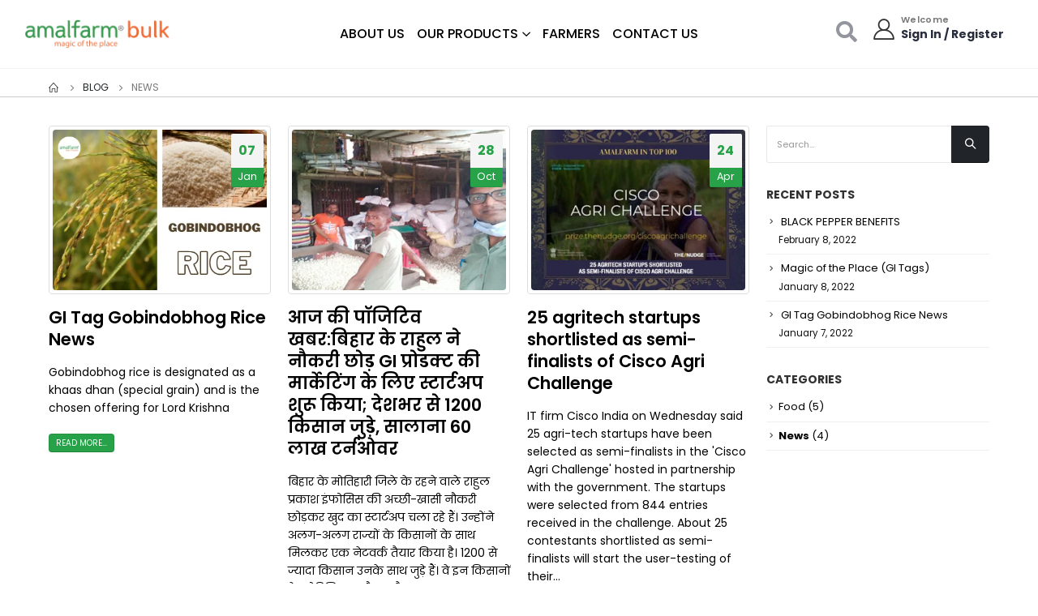

--- FILE ---
content_type: text/html; charset=UTF-8
request_url: https://amalfarmbulk.com/category/news/
body_size: 25258
content:
<!DOCTYPE html>
<html lang="en-US">
<head>
	<meta name="google-site-verification" content="uSXXypqwvvcBfsbAVdBcLHgIScazTF90xHtao5Cm9_c" />
	<meta charset="UTF-8">
	<!--[if IE]><meta http-equiv='X-UA-Compatible' content='IE=edge,chrome=1'><![endif]-->
	<meta name="viewport" content="width=device-width, initial-scale=1.0, minimum-scale=1.0">
	<!-- Facebook Pixel Code -->
<script>
!function(f,b,e,v,n,t,s)
{if(f.fbq)return;n=f.fbq=function(){n.callMethod?
n.callMethod.apply(n,arguments):n.queue.push(arguments)};
if(!f._fbq)f._fbq=n;n.push=n;n.loaded=!0;n.version='2.0';
n.queue=[];t=b.createElement(e);t.async=!0;
t.src=v;s=b.getElementsByTagName(e)[0];
s.parentNode.insertBefore(t,s)}(window, document,'script',
'https://connect.facebook.net/en_US/fbevents.js');
fbq('init', '919758862208394');
fbq('track', 'PageView');
</script>
<noscript><img height="1" width="1" style="display:none"
src="https://www.facebook.com/tr?id=919758862208394&ev=PageView&noscript=1"
/></noscript>
<!-- End Facebook Pixel Code -->
	<link rel="profile" href="http://gmpg.org/xfn/11" />
	<link rel="pingback" href="https://amalfarmbulk.com/xmlrpc.php" />

		<link rel="shortcut icon" href="//amalfarmbulk.com/wp-content/uploads/2021/05/favicon_amal16.png" type="image/x-icon" />
		<link rel="apple-touch-icon" href="//amalfarmbulk.com/wp-content/uploads/2021/05/favicon_amal24.png">
		<link rel="apple-touch-icon" sizes="120x120" href="">
		<link rel="apple-touch-icon" sizes="76x76" href="">
		<link rel="apple-touch-icon" sizes="152x152" href="">
					<script>document.documentElement.className = document.documentElement.className + ' yes-js js_active js'</script>
				<title>News &#8211; Amalfarm</title>
<meta name='robots' content='max-image-preview:large' />
<link rel="alternate" type="application/rss+xml" title="Amalfarm &raquo; Feed" href="https://amalfarmbulk.com/feed/" />
<link rel="alternate" type="application/rss+xml" title="Amalfarm &raquo; Comments Feed" href="https://amalfarmbulk.com/comments/feed/" />
<link rel="alternate" type="application/rss+xml" title="Amalfarm &raquo; News Category Feed" href="https://amalfarmbulk.com/category/news/feed/" />
<style id='wp-img-auto-sizes-contain-inline-css'>
img:is([sizes=auto i],[sizes^="auto," i]){contain-intrinsic-size:3000px 1500px}
/*# sourceURL=wp-img-auto-sizes-contain-inline-css */
</style>
<style id='wp-emoji-styles-inline-css'>

	img.wp-smiley, img.emoji {
		display: inline !important;
		border: none !important;
		box-shadow: none !important;
		height: 1em !important;
		width: 1em !important;
		margin: 0 0.07em !important;
		vertical-align: -0.1em !important;
		background: none !important;
		padding: 0 !important;
	}
/*# sourceURL=wp-emoji-styles-inline-css */
</style>
<link rel='stylesheet' id='wp-block-library-css' href='https://amalfarmbulk.com/wp-includes/css/dist/block-library/style.min.css?ver=6.9' media='all' />
<style id='global-styles-inline-css'>
:root{--wp--preset--aspect-ratio--square: 1;--wp--preset--aspect-ratio--4-3: 4/3;--wp--preset--aspect-ratio--3-4: 3/4;--wp--preset--aspect-ratio--3-2: 3/2;--wp--preset--aspect-ratio--2-3: 2/3;--wp--preset--aspect-ratio--16-9: 16/9;--wp--preset--aspect-ratio--9-16: 9/16;--wp--preset--color--black: #000000;--wp--preset--color--cyan-bluish-gray: #abb8c3;--wp--preset--color--white: #ffffff;--wp--preset--color--pale-pink: #f78da7;--wp--preset--color--vivid-red: #cf2e2e;--wp--preset--color--luminous-vivid-orange: #ff6900;--wp--preset--color--luminous-vivid-amber: #fcb900;--wp--preset--color--light-green-cyan: #7bdcb5;--wp--preset--color--vivid-green-cyan: #00d084;--wp--preset--color--pale-cyan-blue: #8ed1fc;--wp--preset--color--vivid-cyan-blue: #0693e3;--wp--preset--color--vivid-purple: #9b51e0;--wp--preset--color--primary: #27a249;--wp--preset--color--secondary: #e27e27;--wp--preset--color--tertiary: #707070;--wp--preset--color--quaternary: #bcbdbd;--wp--preset--color--dark: #212529;--wp--preset--color--light: #ffffff;--wp--preset--gradient--vivid-cyan-blue-to-vivid-purple: linear-gradient(135deg,rgb(6,147,227) 0%,rgb(155,81,224) 100%);--wp--preset--gradient--light-green-cyan-to-vivid-green-cyan: linear-gradient(135deg,rgb(122,220,180) 0%,rgb(0,208,130) 100%);--wp--preset--gradient--luminous-vivid-amber-to-luminous-vivid-orange: linear-gradient(135deg,rgb(252,185,0) 0%,rgb(255,105,0) 100%);--wp--preset--gradient--luminous-vivid-orange-to-vivid-red: linear-gradient(135deg,rgb(255,105,0) 0%,rgb(207,46,46) 100%);--wp--preset--gradient--very-light-gray-to-cyan-bluish-gray: linear-gradient(135deg,rgb(238,238,238) 0%,rgb(169,184,195) 100%);--wp--preset--gradient--cool-to-warm-spectrum: linear-gradient(135deg,rgb(74,234,220) 0%,rgb(151,120,209) 20%,rgb(207,42,186) 40%,rgb(238,44,130) 60%,rgb(251,105,98) 80%,rgb(254,248,76) 100%);--wp--preset--gradient--blush-light-purple: linear-gradient(135deg,rgb(255,206,236) 0%,rgb(152,150,240) 100%);--wp--preset--gradient--blush-bordeaux: linear-gradient(135deg,rgb(254,205,165) 0%,rgb(254,45,45) 50%,rgb(107,0,62) 100%);--wp--preset--gradient--luminous-dusk: linear-gradient(135deg,rgb(255,203,112) 0%,rgb(199,81,192) 50%,rgb(65,88,208) 100%);--wp--preset--gradient--pale-ocean: linear-gradient(135deg,rgb(255,245,203) 0%,rgb(182,227,212) 50%,rgb(51,167,181) 100%);--wp--preset--gradient--electric-grass: linear-gradient(135deg,rgb(202,248,128) 0%,rgb(113,206,126) 100%);--wp--preset--gradient--midnight: linear-gradient(135deg,rgb(2,3,129) 0%,rgb(40,116,252) 100%);--wp--preset--font-size--small: 13px;--wp--preset--font-size--medium: 20px;--wp--preset--font-size--large: 36px;--wp--preset--font-size--x-large: 42px;--wp--preset--spacing--20: 0.44rem;--wp--preset--spacing--30: 0.67rem;--wp--preset--spacing--40: 1rem;--wp--preset--spacing--50: 1.5rem;--wp--preset--spacing--60: 2.25rem;--wp--preset--spacing--70: 3.38rem;--wp--preset--spacing--80: 5.06rem;--wp--preset--shadow--natural: 6px 6px 9px rgba(0, 0, 0, 0.2);--wp--preset--shadow--deep: 12px 12px 50px rgba(0, 0, 0, 0.4);--wp--preset--shadow--sharp: 6px 6px 0px rgba(0, 0, 0, 0.2);--wp--preset--shadow--outlined: 6px 6px 0px -3px rgb(255, 255, 255), 6px 6px rgb(0, 0, 0);--wp--preset--shadow--crisp: 6px 6px 0px rgb(0, 0, 0);}:where(.is-layout-flex){gap: 0.5em;}:where(.is-layout-grid){gap: 0.5em;}body .is-layout-flex{display: flex;}.is-layout-flex{flex-wrap: wrap;align-items: center;}.is-layout-flex > :is(*, div){margin: 0;}body .is-layout-grid{display: grid;}.is-layout-grid > :is(*, div){margin: 0;}:where(.wp-block-columns.is-layout-flex){gap: 2em;}:where(.wp-block-columns.is-layout-grid){gap: 2em;}:where(.wp-block-post-template.is-layout-flex){gap: 1.25em;}:where(.wp-block-post-template.is-layout-grid){gap: 1.25em;}.has-black-color{color: var(--wp--preset--color--black) !important;}.has-cyan-bluish-gray-color{color: var(--wp--preset--color--cyan-bluish-gray) !important;}.has-white-color{color: var(--wp--preset--color--white) !important;}.has-pale-pink-color{color: var(--wp--preset--color--pale-pink) !important;}.has-vivid-red-color{color: var(--wp--preset--color--vivid-red) !important;}.has-luminous-vivid-orange-color{color: var(--wp--preset--color--luminous-vivid-orange) !important;}.has-luminous-vivid-amber-color{color: var(--wp--preset--color--luminous-vivid-amber) !important;}.has-light-green-cyan-color{color: var(--wp--preset--color--light-green-cyan) !important;}.has-vivid-green-cyan-color{color: var(--wp--preset--color--vivid-green-cyan) !important;}.has-pale-cyan-blue-color{color: var(--wp--preset--color--pale-cyan-blue) !important;}.has-vivid-cyan-blue-color{color: var(--wp--preset--color--vivid-cyan-blue) !important;}.has-vivid-purple-color{color: var(--wp--preset--color--vivid-purple) !important;}.has-black-background-color{background-color: var(--wp--preset--color--black) !important;}.has-cyan-bluish-gray-background-color{background-color: var(--wp--preset--color--cyan-bluish-gray) !important;}.has-white-background-color{background-color: var(--wp--preset--color--white) !important;}.has-pale-pink-background-color{background-color: var(--wp--preset--color--pale-pink) !important;}.has-vivid-red-background-color{background-color: var(--wp--preset--color--vivid-red) !important;}.has-luminous-vivid-orange-background-color{background-color: var(--wp--preset--color--luminous-vivid-orange) !important;}.has-luminous-vivid-amber-background-color{background-color: var(--wp--preset--color--luminous-vivid-amber) !important;}.has-light-green-cyan-background-color{background-color: var(--wp--preset--color--light-green-cyan) !important;}.has-vivid-green-cyan-background-color{background-color: var(--wp--preset--color--vivid-green-cyan) !important;}.has-pale-cyan-blue-background-color{background-color: var(--wp--preset--color--pale-cyan-blue) !important;}.has-vivid-cyan-blue-background-color{background-color: var(--wp--preset--color--vivid-cyan-blue) !important;}.has-vivid-purple-background-color{background-color: var(--wp--preset--color--vivid-purple) !important;}.has-black-border-color{border-color: var(--wp--preset--color--black) !important;}.has-cyan-bluish-gray-border-color{border-color: var(--wp--preset--color--cyan-bluish-gray) !important;}.has-white-border-color{border-color: var(--wp--preset--color--white) !important;}.has-pale-pink-border-color{border-color: var(--wp--preset--color--pale-pink) !important;}.has-vivid-red-border-color{border-color: var(--wp--preset--color--vivid-red) !important;}.has-luminous-vivid-orange-border-color{border-color: var(--wp--preset--color--luminous-vivid-orange) !important;}.has-luminous-vivid-amber-border-color{border-color: var(--wp--preset--color--luminous-vivid-amber) !important;}.has-light-green-cyan-border-color{border-color: var(--wp--preset--color--light-green-cyan) !important;}.has-vivid-green-cyan-border-color{border-color: var(--wp--preset--color--vivid-green-cyan) !important;}.has-pale-cyan-blue-border-color{border-color: var(--wp--preset--color--pale-cyan-blue) !important;}.has-vivid-cyan-blue-border-color{border-color: var(--wp--preset--color--vivid-cyan-blue) !important;}.has-vivid-purple-border-color{border-color: var(--wp--preset--color--vivid-purple) !important;}.has-vivid-cyan-blue-to-vivid-purple-gradient-background{background: var(--wp--preset--gradient--vivid-cyan-blue-to-vivid-purple) !important;}.has-light-green-cyan-to-vivid-green-cyan-gradient-background{background: var(--wp--preset--gradient--light-green-cyan-to-vivid-green-cyan) !important;}.has-luminous-vivid-amber-to-luminous-vivid-orange-gradient-background{background: var(--wp--preset--gradient--luminous-vivid-amber-to-luminous-vivid-orange) !important;}.has-luminous-vivid-orange-to-vivid-red-gradient-background{background: var(--wp--preset--gradient--luminous-vivid-orange-to-vivid-red) !important;}.has-very-light-gray-to-cyan-bluish-gray-gradient-background{background: var(--wp--preset--gradient--very-light-gray-to-cyan-bluish-gray) !important;}.has-cool-to-warm-spectrum-gradient-background{background: var(--wp--preset--gradient--cool-to-warm-spectrum) !important;}.has-blush-light-purple-gradient-background{background: var(--wp--preset--gradient--blush-light-purple) !important;}.has-blush-bordeaux-gradient-background{background: var(--wp--preset--gradient--blush-bordeaux) !important;}.has-luminous-dusk-gradient-background{background: var(--wp--preset--gradient--luminous-dusk) !important;}.has-pale-ocean-gradient-background{background: var(--wp--preset--gradient--pale-ocean) !important;}.has-electric-grass-gradient-background{background: var(--wp--preset--gradient--electric-grass) !important;}.has-midnight-gradient-background{background: var(--wp--preset--gradient--midnight) !important;}.has-small-font-size{font-size: var(--wp--preset--font-size--small) !important;}.has-medium-font-size{font-size: var(--wp--preset--font-size--medium) !important;}.has-large-font-size{font-size: var(--wp--preset--font-size--large) !important;}.has-x-large-font-size{font-size: var(--wp--preset--font-size--x-large) !important;}
/*# sourceURL=global-styles-inline-css */
</style>

<style id='classic-theme-styles-inline-css'>
/*! This file is auto-generated */
.wp-block-button__link{color:#fff;background-color:#32373c;border-radius:9999px;box-shadow:none;text-decoration:none;padding:calc(.667em + 2px) calc(1.333em + 2px);font-size:1.125em}.wp-block-file__button{background:#32373c;color:#fff;text-decoration:none}
/*# sourceURL=/wp-includes/css/classic-themes.min.css */
</style>
<link rel='stylesheet' id='contact-form-7-css' href='https://amalfarmbulk.com/wp-content/plugins/contact-form-7/includes/css/styles.css?ver=5.4.2' media='all' />
<style id='woocommerce-inline-inline-css'>
.woocommerce form .form-row .required { visibility: visible; }
/*# sourceURL=woocommerce-inline-inline-css */
</style>
<link rel='stylesheet' id='yith_wcas_frontend-css' href='https://amalfarmbulk.com/wp-content/plugins/yith-woocommerce-ajax-search/assets/css/yith_wcas_ajax_search.css?ver=1.9.2' media='all' />
<link rel='stylesheet' id='yith-wcan-shortcodes-css' href='https://amalfarmbulk.com/wp-content/plugins/yith-woocommerce-ajax-navigation/assets/css/shortcodes.css?ver=4.1.0' media='all' />
<style id='yith-wcan-shortcodes-inline-css'>
:root{
	--yith-wcan-filters_colors_titles: #434343;
	--yith-wcan-filters_colors_background: #FFFFFF;
	--yith-wcan-filters_colors_accent: #A7144C;
	--yith-wcan-filters_colors_accent_r: 167;
	--yith-wcan-filters_colors_accent_g: 20;
	--yith-wcan-filters_colors_accent_b: 76;
	--yith-wcan-color_swatches_border_radius: 100%;
	--yith-wcan-color_swatches_size: 30px;
	--yith-wcan-labels_style_background: #FFFFFF;
	--yith-wcan-labels_style_background_hover: #A7144C;
	--yith-wcan-labels_style_background_active: #A7144C;
	--yith-wcan-labels_style_text: #434343;
	--yith-wcan-labels_style_text_hover: #FFFFFF;
	--yith-wcan-labels_style_text_active: #FFFFFF;
	--yith-wcan-anchors_style_text: #434343;
	--yith-wcan-anchors_style_text_hover: #A7144C;
	--yith-wcan-anchors_style_text_active: #A7144C;
}
/*# sourceURL=yith-wcan-shortcodes-inline-css */
</style>
<link rel='stylesheet' id='jquery-selectBox-css' href='https://amalfarmbulk.com/wp-content/plugins/yith-woocommerce-wishlist/assets/css/jquery.selectBox.css?ver=1.2.0' media='all' />
<link rel='stylesheet' id='woocommerce_prettyPhoto_css-css' href='//amalfarmbulk.com/wp-content/plugins/woocommerce/assets/css/prettyPhoto.css?ver=3.1.6' media='all' />
<link rel='stylesheet' id='yith-wcwl-main-css' href='https://amalfarmbulk.com/wp-content/plugins/yith-woocommerce-wishlist/assets/css/style.css?ver=3.29.0' media='all' />
<style id='yith-wcwl-main-inline-css'>
.yith-wcwl-share li a{color: #FFFFFF;}.yith-wcwl-share li a:hover{color: #FFFFFF;}.yith-wcwl-share a.facebook{background: #39599E; background-color: #39599E;}.yith-wcwl-share a.facebook:hover{background: #595A5A; background-color: #595A5A;}.yith-wcwl-share a.twitter{background: #45AFE2; background-color: #45AFE2;}.yith-wcwl-share a.twitter:hover{background: #595A5A; background-color: #595A5A;}.yith-wcwl-share a.pinterest{background: #AB2E31; background-color: #AB2E31;}.yith-wcwl-share a.pinterest:hover{background: #595A5A; background-color: #595A5A;}.yith-wcwl-share a.email{background: #FBB102; background-color: #FBB102;}.yith-wcwl-share a.email:hover{background: #595A5A; background-color: #595A5A;}.yith-wcwl-share a.whatsapp{background: #00A901; background-color: #00A901;}.yith-wcwl-share a.whatsapp:hover{background: #595A5A; background-color: #595A5A;}
/*# sourceURL=yith-wcwl-main-inline-css */
</style>
<link rel='stylesheet' id='bootstrap-css' href='https://amalfarmbulk.com/wp-content/uploads/porto_styles/bootstrap.css?ver=6.0.5' media='all' />
<link rel='stylesheet' id='porto-plugins-css' href='https://amalfarmbulk.com/wp-content/themes/porto/css/plugins.css?ver=6.9' media='all' />
<link rel='stylesheet' id='porto-theme-css' href='https://amalfarmbulk.com/wp-content/themes/porto/css/theme.css?ver=6.9' media='all' />
<link rel='stylesheet' id='porto-shortcodes-css' href='https://amalfarmbulk.com/wp-content/uploads/porto_styles/shortcodes.css?ver=6.0.5' media='all' />
<link rel='stylesheet' id='porto-theme-shop-css' href='https://amalfarmbulk.com/wp-content/themes/porto/css/theme_shop.css?ver=6.9' media='all' />
<link rel='stylesheet' id='porto-dynamic-style-css' href='https://amalfarmbulk.com/wp-content/uploads/porto_styles/dynamic_style.css?ver=6.0.5' media='all' />
<link rel='stylesheet' id='porto-style-css' href='https://amalfarmbulk.com/wp-content/themes/porto/style.css?ver=6.9' media='all' />
<style id='porto-style-inline-css'>
#header .logo,.side-header-narrow-bar-logo{max-width:180px}@media (min-width:1260px){#header .logo{max-width:180px}}@media (max-width:991px){#header .logo{max-width:150px}}@media (max-width:767px){#header .logo{max-width:130px}}#header.sticky-header .logo{max-width:225px}@media (min-width:992px){}#header .header-main .header-left,#header .header-main .header-center,#header .header-main .header-right,.fixed-header #header .header-main .header-left,.fixed-header #header .header-main .header-right,.fixed-header #header .header-main .header-center{padding-top:43px;padding-bottom:32px}@media (max-width:991px){#header .header-main .header-left,#header .header-main .header-center,#header .header-main .header-right,.fixed-header #header .header-main .header-left,.fixed-header #header .header-main .header-right,.fixed-header #header .header-main .header-center{padding-top:32px;padding-bottom:32px}}.page-top ul.breadcrumb > li.home{display:inline-block}.page-top ul.breadcrumb > li.home a{position:relative;width:14px;text-indent:-9999px}.page-top ul.breadcrumb > li.home a:after{content:"\e883";font-family:'porto';float:left;text-indent:0}#login-form-popup{position:relative;width:80%;max-width:525px;margin-left:auto;margin-right:auto}#login-form-popup .featured-box{margin-bottom:0;box-shadow:none;border:none;border-radius:0}#login-form-popup .featured-box .box-content{padding:45px 36px 30px;border:none}#login-form-popup .featured-box h2{text-transform:uppercase;font-size:15px;letter-spacing:.05em;font-weight:600;line-height:2}#login-form-popup .porto-social-login-section{margin-top:20px}.porto-social-login-section{background:#f4f4f2;text-align:center;padding:20px 20px 25px}.porto-social-login-section p{text-transform:uppercase;font-size:12px;color:#000000;font-weight:600;margin-bottom:8px}#login-form-popup .col2-set{margin-left:-20px;margin-right:-20px}#login-form-popup .col-1,#login-form-popup .col-2{padding-left:20px;padding-right:20px}@media (min-width:992px){#login-form-popup .col-1{border-right:1px solid #f5f6f6}}#login-form-popup .input-text{box-shadow:none;padding-top:10px;padding-bottom:10px;border-color:#ddd;border-radius:2px;line-height:1.5 !important}#login-form-popup .form-row{margin-bottom:20px}#login-form-popup .woocommerce-privacy-policy-text{display:none}#login-form-popup .button{border-radius:2px;padding:18px 24px;text-shadow:none;font-family:Roboto,sans-serif;font-size:12px;letter-spacing:-0.025em}#login-form-popup label.inline{margin-top:15px;float:right;position:relative;cursor:pointer;line-height:1.5}#login-form-popup label.inline input[type=checkbox]{opacity:0;margin-right:8px;margin-top:0;margin-bottom:0}#login-form-popup label.inline span:before{content:'';position:absolute;border:1px solid #ddd;border-radius:1px;width:16px;height:16px;left:0;top:0;text-align:center;line-height:15px;font-family:'Font Awesome 5 Free';font-weight:900;font-size:9px;color:#aaa}#login-form-popup label.inline input[type=checkbox]:checked + span:before{content:'\f00c'}#login-form-popup .social-button i{font-size:16px;margin-right:8px}#login-form-popup p.status{color:#000000}.porto-social-login-section .google-plus{background:#dd4e31}.porto-social-login-section .facebook{background:#3a589d}.porto-social-login-section .twitter{background:#1aa9e1}.featured-box .porto-social-login-section i{color:#fff}.porto-social-login-section .social-button:hover{background:var(--primary)}html.panel-opened body > .mfp-bg{z-index:9042}html.panel-opened body > .mfp-wrap{z-index:9043}.fixed-header #header .header-top{background-color:rgb(39 162 72)}.fixed-header #header .header-main{background-color:rgba(255,255,255,0.9)}.fixed-header #header .header-top h5,#header .share-links a:not(:hover){color:#ffffff}#header .header-main .header-left,#header .header-main .header-center,#header .header-main .header-right,.fixed-header #header .header-main .header-left,.fixed-header #header .header-main .header-right,.fixed-header #header .header-main .header-center{padding-top:10px;padding-bottom:10px}.header-top .header-row{min-height:35px !important}
/*# sourceURL=porto-style-inline-css */
</style>
<link rel='stylesheet' id='styles-child-css' href='https://amalfarmbulk.com/wp-content/themes/porto-child/style.css?ver=6.9' media='all' />
<script src="https://amalfarmbulk.com/wp-includes/js/jquery/jquery.min.js?ver=3.7.1" id="jquery-core-js"></script>
<script src="https://amalfarmbulk.com/wp-includes/js/jquery/jquery-migrate.min.js?ver=3.4.1" id="jquery-migrate-js"></script>
<link rel="https://api.w.org/" href="https://amalfarmbulk.com/wp-json/" /><link rel="alternate" title="JSON" type="application/json" href="https://amalfarmbulk.com/wp-json/wp/v2/categories/39" /><link rel="EditURI" type="application/rsd+xml" title="RSD" href="https://amalfarmbulk.com/xmlrpc.php?rsd" />
<meta name="generator" content="WordPress 6.9" />
<meta name="generator" content="WooCommerce 5.5.4" />
		<script type="text/javascript">
		WebFontConfig = {
			google: { families: [ 'Poppins:200,300,400,500,600,700,800','Shadows+Into+Light:400,700','Roboto:400,600,700' ] }
		};
		(function(d) {
			var wf = d.createElement('script'), s = d.scripts[0];
			wf.src = 'https://amalfarmbulk.com/wp-content/themes/porto/js/libs/webfont.js';
			wf.async = true;
			s.parentNode.insertBefore(wf, s);
		})(document);</script>
			<noscript><style>.woocommerce-product-gallery{ opacity: 1 !important; }</style></noscript>
			<style id="wp-custom-css">
			#header .header-main {
    border-bottom: 1px solid #f4f4f4;
}
#header .main-menu > li.menu-item > a{
    font-size: 16px;
    font-weight: 500;
    padding: 22px 7px 22px 7px;
    text-transform: uppercase;
}
.my-subscription .form-valid-sub,
.my-subscription .form-valid-sub p{
	display: flex;
    width: 85%;
    margin: 0 auto;
}
.tparrows:before{
	color:#ffffff !important;
}
.my-subscription .form-valid-sub input[type=text]{
	  padding: 12px 15px;
    height: auto;
    line-height: normal;
    font-size: 14px;
    width: 75%;
    border-radius: 10px 0px 0px 10px;
}
.my-subscription .widget_wysija_cont .wysija-submit{
		display: block; 
    margin-top: 0px !important;
    padding: 12px 15px;
    width: 25%;
    border-radius: 0px 10px 10px 0px;
    background-color: #27A249;
}
#footer .footer-bottom{
	padding-bottom:0;
}
#footer .footer-bottom .footer-center{
	padding:10px 18px;
}
.footer-main{
	padding:50px 0;
}
#footer .widget > div > ul li,
#footer a:not(.btn), 
#footer .tooltip-icon,
#footer .widget-title{
	color:#ffffff;
}
#footer .footer-bottom,
#footer{
    background-color: #259743;
}
.footer-copyright{
	color:#dedede;
}
#footer .footer-bottom .footer-center {
    border-top: 1px solid #c1f9d0;
}
.single_add_to_cart_button,
.button.pisol_single_buy_now.pisol_buy_now_button.pisol_type_simple,
.button.pisol_single_buy_now.pisol_buy_now_button.pisol_type_variable{
    background: #27A249 !important;
    outline: none;
    border-radius: 10px;
    border: 1px solid #27A249;
	  height: 3rem !important;
    padding: 0 2em !important;
    overflow: hidden;
    text-transform: uppercase;
    font-size: 1em;
    letter-spacing: -0.015em;
    font-weight: 500;
    line-height: 3rem;
		width: auto !important;
    margin: 0px 20px !important;
}
.single_add_to_cart_button:hover,
.button.pisol_single_buy_now.pisol_buy_now_button.pisol_type_simple:hover,
.button.pisol_single_buy_now.pisol_buy_now_button.pisol_type_variable:hover{
	background: #e27e27 !important;
	border: 1px solid #e27e27;
}
.single_variation_wrap,
.cart{
	margin-top:0 !important;
}
.single-product .product_title {
    font-size: 1.6rem;
    line-height: 1.2;
    color: #222529;
    letter-spacing: 0.02em;
    font-weight: 400;
    margin-bottom: 0.2em;
}
button:focus{
	outline:none;
}
#header.sticky-header .header-main .container {
    min-height: 85px;
}
.elementor-1041 .elementor-element.elementor-element-1059698 > .elementor-widget-container,
.elementor-1041 .elementor-element.elementor-element-121883e > .elementor-widget-container{
	background:none;
}
.porto-sicon-img.porto-u-circle-img img{
	top:50%;
}
.custom-introduction-left-f .porto-sicon-img.porto-u-circle-img img{ 
	top:75%;
}
.elementor-testimonial-wrapper .elementor-testimonial-content:before{
	color:#e27e27;
}
ul.products li.product-col .woocommerce-loop-product__title{
	  font-size: 18px;
    font-weight: 400;
}
ul.products li.product-col h3{
    color:#333333;
	  padding:0 30px;
}
.sticky-product.pos-bottom .product-name{
	display:none;
}
.product-image .labels .onsale, .summary-before .labels .onsale {
    background: #e27e27;
    color: #ffffff;
    /* padding: 15px; */
    /* border-radius: 50%; */
    width: 65px;
    height: 30px;
    line-height: 22px;
    font-size: 12px;
    text-align: center;
}
.post-content .entry-title{
	text-align:center;
	font-size:35px;
	font-weight: 500;
}
body.single-post article.post .post-meta{
	text-align:center;
}
.header-top p{
	  margin: 0;
    font-size: 14px;
    color: #ffffff;
    font-weight: 400;
}
.header-top p a{
	color:#ffffff !important;
}
.header-top p span{
	margin:0 35px;
}
.cart-popup{
	margin-right:0 !important;
}
.header-top {
    background-color: #27A249;
}
#footer .share-links {
    max-width: 200px;
}
.woo-page-header.page-header-8 ul{
	display:none;
}
.single_variation_wrap, .single-product .cart:not(.variations_form){
	border-top: 0;
	border-bottom:0;
}
a.continuee {
    display: block;
	font-weight:500;
}
a.continuee span {
	margin: 0 25px;
  font-weight: 500;
}
html .btn-v-dark, 
.cart-popup .button.checkout, .wishlist_table .add_to_cart.button {
    color: #fff;
    background-color: #27a249;
    border: none;
    border-radius: 10px;
}
.wc-action-btn.button, 
.order-again .button, 
.btn-v-dark{
	font-weight: 500;
  text-transform: capitalize;
  font-size: 14px;
}
html .btn-v-dark:hover, 
.cart-popup .button.checkout:hover, .wishlist_table .add_to_cart.button:hover {
    color: #ffffff;
    background-color: #238e40;
}
.single-product .product-summary-wrap .yith-wcwl-add-to-wishlist{
	margin-right:30px;
}
.wc-action-btn.view-cart-btn.button.wc-forward.ml-2{
	display:none;
}
.product-template-default .continuee{
	display:none;
}
.product-template-default.single-add-to-cart .continuee{
	display:block;
}
.product-thumbs-slider.owl-carousel .owl-item.selected .img-thumbnail, html:not(.touch) .product-thumbs-slider .owl-item:hover .img-thumbnail {
    border: 1px solid #27a249;
}
.cust-testimonial.owl-carousel .elementor-widget-wrap {
    background-color: #f4f4f4;
    padding: 20px;
    border-radius: 15px;
    height: 370px;
}
.cust-testimonial.owl-carousel .elementor-testimonial-image {
    top: 15%;
}
.thumb-info.thumb-info-bottom-info .thumb-info-title{
	font-size: 14px;
  font-weight: 400;
}
.thumb-info:hover .thumb-info-title {
    background: #27A249 !important;
}
.no-breadcrumbs .main-content,
.main-content{
    padding-bottom: 0;
}
.post-modern.hide-post-date .post-image.single{
	display:none;
} 
#footer a:not(.btn) {
    font-size: 14px;
}
#footer .widget p {
    color: #ffffff;
    font-size: 14px;
}
.img-section{
	box-shadow: inset 5px 5px 5px rgba(0,0,0,0.05),
                       inset -5px -5px 5px rgba(225,225,225,0.05),
                       inset -5px -5px 5px rgba(0,0,0,0.05),
                       inset -5px -5px 5px rgba(225,225,225,0.05);
border-radius:15px;
	margin:20px;
}

#footer .share-links a:not(:hover), .footer-top .share-links a:not(:hover) {
    background: #ffffff;
    color: #27A249;
}
.footer-copyright a{
	font-size:12px;
	color: #dedede !important;
}
.page-top {
    border-top: 0;
    padding: 0;
}
.post-item.post-title-simple .post-excerpt{
	display: flex;
  flex-direction: column;
}
#footer .footer-bottom .container>div {
    padding: 10px 0;
    text-align: center;
}
.bg-image{
	-webkit-filter: grayscale(100%); 
  filter: grayscale(100%);
}
#header.sticky-header .header-main.change-logo .logo img {
    transform: scale(1);
}
.fixed-header #header .searchform-popup .searchform{
	width:325px;
}
#footer {
    margin-bottom: 0 !important;
}
#header .header-top .custom-html, #header .header-top .separator{
		display:block;
	}
#side-nav-panel .share-links{
		display:none;
}
ul.products li.product-default:hover .add-links .quickview{
	display:none;
}
.mega-menu .popup li.menu-item>a{
	font-size:14px !important;
}
.add_to_wishlist.single_add_to_wishlist{
	display:none;
}
.single-product .product-summary-wrap .yith-wcwl-add-to-wishlist {
    margin-right: 0px !important;
}
.desc-img {
    display: flex;
	  width:100%;
}
.desc-img .img-sec {
    width: 50%;
    margin: 10px;
    display: flex;
    justify-content: center;
    align-items: center;
    text-align: center;
    flex-wrap: wrap;
    background-color: #f4f4f4;
    margin-right: 20px;
    padding: 15px;
    border-radius: 15px;
}
.desc-img .img-sec .img-caption {
    font-size: 16px;
    font-weight: 400;
    margin-top: 10px;
    text-align: center;
	  text-transform: uppercase;
}
.mimag-sect {
    display: flex;
}
.products.related{
	margin-top:40px;
}
#footer .share-links {
    max-width: 215px;
}
*:not(#side-nav-panel):not(.product-share)>.share-links>.share-facebook, *:not(#side-nav-panel):not(.product-share)>.share-links>.share-twitter {
    float: none;
}
#footer .share-instagram {
    margin-left: 5px !important;
}
.featured-box .shop_table .product-remove .remove {
    font-size: 24px;
    font-weight: 600;
}
.checkout-button.button.alt.wc-forward{
	width:100%;
}
.button.continue{
	margin-bottom:10px;
	border-radius:7px;
}
.btn-default.btn {
    background: #27a249;
    box-shadow: none !important;
	  color: #ffffff;
}
.btn-default.btn:hover{
	border-color: #238e40;
  background-color: #238e40;
  color: #ffffff;
}
.wc-delivery-time-response {
    margin-bottom: 0;
    width: 100%;
}
.pin_div,
.avlpin{
    padding: 0 !important;
    margin: 0 0 20px 0 !important;
    color: #000000 !important;
    width: 36% !important;
}
.delivery-info-wrap{
	display:none !important;
}
.single_variation_wrap, 
.single-product .cart:not(.variations_form){
	padding: 0 !important;
}
.single-product .variations{
	margin-bottom:15px;
}
.form-row .select2-container--default .select2-selection--single{
	height: auto !important;
}
.woocommerce-checkout input[type="text"], 
.woocommerce-checkout input[type="email"], 
.woocommerce-checkout input[type="tel"], 
.woocommerce-checkout input[type="password"]{
	line-height:normal !important;
}
.form-row label{
	font-size:12px;
}
.woocommerce-checkout .select2-container--default .select2-selection--single .select2-selection__rendered{
	padding:0 12px;
}
.form-row .select2-container--default .select2-selection--single .select2-selection__arrow{
	top:22px !important;
}
.cart_totals .order-total .amount, .review-order.shop_table .order-total .amount{
	font-weight:400;
}
.shop_table tfoot tr:first-child th, .shop_table tfoot tr:first-child td{
	padding:7px 10px 10px;
}
.checkout_coupon .input-text.py-0{
	line-height:2.3 !important;
}
.blog-posts .post .entry-title{
	text-align:left;
}
/*.searchform-popup .search-toggle i:before {
    content: '';
    background: url(../wp-content/uploads/2021/05/search.png) no-repeat;
    position: absolute;
    width: 43px;
    height: 56px;
    top: -14px;
    left: 0px;
    background-position: center;
    background-size: 68%;
}*/
.business-title{
	font-size: 1.1em;
  padding: 10px 30px 20px 34px;
}
/****************************/
@media (min-width: 1281px) {
  .my-subscription .form-valid-sub, .my-subscription .form-valid-sub p{
		width:85%;
		float:right;
		margin-right: 0;
	}
.cust-testimonial.owl-carousel .elementor-widget-wrap {
    height: 425px;
}
#header .searchform-popup, .header-main .porto-block{
		display:block !important;
		top: -3px;
    left: 10px;
	}
	.search-toggle{
		font-size:26px !important;
		color: #282d3b !important;
		opacity:0.5;
	}
#header .main-menu > li.menu-item > a,
#header .main-menu .narrow li.menu-item > a{
		color:#000000;
	}
	#mini-cart .minicart-icon,
.elementor-120 .elementor-element.elementor-element-6db159c .porto-icon{
		font-size:26px !important;
	}
#mini-cart.minicart-arrow-alt .cart-head:after{
		margin-left:7px;
		margin-top:7px
	}
.elementor-120 .elementor-element.elementor-element-6db159c .porto-sicon-header p{
		font-size:14px !important;
	}
.featured-box.featured-box-primary.align-left{
		width: 70%;
    float: left;
	}
	.cart-collaterals{
		width: 28%;
    float: right;
    margin-left: 2%;
	}
	.cart-collaterals .featured-box.featured-box-primary.align-left{
		width:100%;
	}
.woocommerce-checkout .column1.boxed .container,
.woocommerce-cart .column1.boxed .container,
#main .container{
	padding:0 40px;
}
.page-top .container.hide-title{
		padding:12px 40px 0 40px;
	}
}

@media (min-width: 1025px) and (max-width: 1280px) {
 .my-subscription .form-valid-sub, .my-subscription .form-valid-sub p{
		width:85%;
		float:right;
	 margin-right: 0;
	}
.cust-testimonial.owl-carousel .elementor-widget-wrap {
    height: 425px;
}
#header .searchform-popup, .header-main .porto-block{
		display: block !important;
    top: -2px;
    left: 16px;
	}
	.search-toggle{
		font-size:26px !important;
		color: #282d3b !important;
		opacity:0.5;
	}
#header .main-menu > li.menu-item > a,
	#header .main-menu .narrow li.menu-item > a{
		color:#000000;
	}
#header .main-menu > li.menu-item > a,
#header .main-menu .narrow li.menu-item > a{
		color:#000000;
	}
	#mini-cart .minicart-icon,
.elementor-120 .elementor-element.elementor-element-6db159c .porto-icon{
		font-size:26px !important;
	}
#mini-cart.minicart-arrow-alt .cart-head:after{
		margin-left:7px;
		margin-top:7px
	}
.elementor-120 .elementor-element.elementor-element-6db159c .porto-sicon-header p{
		font-size:14px !important;
	}
.woocommerce-checkout .column1.boxed .container,
.woocommerce-cart .column1.boxed .container{
	padding:0 40px;
}
#main .container{
	padding:0 40px;
}
.page-top .container.hide-title{
		padding:12px 40px 0 40px;
	}
}

@media (min-width: 768px) and (max-width: 1024px) {
 .my-subscription .form-valid-sub, .my-subscription .form-valid-sub p{
		width:100%;
	}
.cust-testimonial.owl-carousel .elementor-widget-wrap {
    height: 415px;
}
	#side-nav-panel #menu-menu1-2{
		display:none;
	}
#header .searchform-popup, .header-main .porto-block{
		display:block !important;
		top: 3px;
    left: 7px;
	}
	.search-toggle{
		font-size:20px !important;
		color: #282d3b !important;
		opacity:0.6;
	}	
	ul.products li.product-col .woocommerce-loop-product__title{
		font-size: 14px;
	}
}

@media (min-width: 768px) and (max-width: 1024px) and (orientation: landscape) {
.my-subscription .form-valid-sub, .my-subscription .form-valid-sub p{
		width:100%;
	}
.cust-testimonial.owl-carousel .elementor-widget-wrap {
    height: 415px;
}
	#side-nav-panel #menu-menu1-2{
		display:none;
	}
.cart{
		width: 100%;
    text-align: center;
    align-items: center;
    justify-content: center;
	}
	.cart .single_add_to_cart_button.button.alt{
		margin-right: 0!important;
	}
	.button.pisol_single_buy_now.pisol_buy_now_button.pisol_type_simple{
		width:100% !important;
	}
	.product-share{
		width: 100%;
		text-align:center;
	}
}

@media (min-width: 481px) and (max-width: 767px) {
  .my-subscription .form-valid-sub, .my-subscription .form-valid-sub p{
		width:100%;
	}
.cust-testimonial.owl-carousel .elementor-widget-wrap {
    height: 415px;
}
	#side-nav-panel #menu-menu1-2{
		display:none;
	}
	#header .header-main .header-left, #header .header-main .header-center, #header .header-main .header-right, .fixed-header #header .header-main .header-left, .fixed-header #header .header-main .header-right, .fixed-header #header .header-main .header-center{
	padding-top:0px;
	padding-bottom:0px;
}
#header .header-main .my-account, #mini-cart .minicart-icon {
    font-size: 20px;
}
#mini-cart.minicart-arrow-alt .cart-head:after{
		margin-left:7px;
		margin-top:7px;
	}
	#header .searchform-popup, .header-main .porto-block{
		display:block !important;
		top: 3px;
    left: 7px;
	}
	.search-toggle{
		font-size:20px !important;
		color: #282d3b !important;
		opacity:0.6;
	}
.fixed-header #header .searchform-popup .searchform{
		width:280px;
	}
	#header .header-right .searchform{
		right:-250%;
	}
.cart{
		width: 100%;
    text-align: center;
    align-items: center;
    justify-content: center;
	}
	.cart .single_add_to_cart_button.button.alt{
		margin-right: 0!important;
	}
	.button.pisol_single_buy_now.pisol_buy_now_button.pisol_type_simple{
		width:100% !important;
		margin-top:15px !important;
	}
.product-summary-wrap .price{
		text-align: center;
    margin-bottom: 0;
	}
.product-summary-wrap .description {
    display: flex;
    align-items: center;
    justify-content: left;
    text-align: justify;
    padding: 0 20px;
}
	.product-summary-wrap .description ul{
		padding:0;
	}
	.single-product .variations{
		width: 75%;
    min-width: 75%;
    margin-top: 15px;
    margin: 20px auto 0 auto;
	}
	.single-product .variations label{
		text-align:right;
	}
.woocommerce-variation-add-to-cart.variations_button.woocommerce-variation-add-to-cart-disabled{
		display: block;
	}
.button.pisol_single_buy_now.pisol_buy_now_button.pisol_type_variable{
		width: 100% !important;
    padding: 0 30px !important;
    margin: 15px 0 0 0 !important;
	}
	#side-nav-panel{
		background-color: #27A249;
	}
#side-nav-panel .accordion-menu li:not(:last-child) {
    border-bottom: 1px solid #27A249;
}
.accordion-menu li.menu-item>a {
    padding: 7px 15px;
    font-size: 14px;
}
#side-nav-panel .accordion-menu li.menu-item.active > a, #side-nav-panel .menu-custom-block a:hover {
    background-color: #389452;
}
#footer .footer-main > .container {
  padding-top: 0.7rem;
	padding-bottom: 0.7rem;
}
.desc-img {
    display: block;
    width: 100%;
}
.desc-img .img-sec{
    width: 50%;
		margin: 10px;
}
.desc-img .mimag-sect {
	display: flex;
  width: 100%;
}
	.woocommerce-tabs .tab-content p{
		text-align:justify;
	}
.product-share{
		width: 100%;
		text-align:center;
	}
}
@media (max-width: 991px){
#header .searchform-popup .search-toggle {
    display: block;
}
*:not(#side-nav-panel):not(.product-share)>.share-links>.share-facebook, *:not(#side-nav-panel):not(.product-share)>.share-links>.share-twitter {
    float: none;
}
.cart{
		width: 100%;
    text-align: center;
    align-items: center;
    justify-content: center;
	}
.cart .single_add_to_cart_button.button.alt{
		margin-right: 0!important;
	}
	.button.pisol_single_buy_now.pisol_buy_now_button.pisol_type_simple{
		width:100% !important;
		margin-top:15px !important;
	}
.button.pisol_single_buy_now.pisol_buy_now_button.pisol_type_variable{
		width: 100% !important;
    padding: 0 30px !important;
    margin: 15px 0 0 0 !important;
	}
	#side-nav-panel{
		background-color: #27A249;
	}
#side-nav-panel .accordion-menu li:not(:last-child) {
    border-bottom: 1px solid #27A249;
}
.accordion-menu li.menu-item>a {
    padding: 7px 15px;
    font-size: 14px;
}
#side-nav-panel .accordion-menu li.menu-item.active > a, #side-nav-panel .menu-custom-block a:hover {
    background-color: #389452;
}
#footer .footer-main > .container {
  padding-top: 0.7rem;
	padding-bottom: 0.7rem;
}
.desc-img {
    display: block;
    width: 100%;
}
.desc-img .img-sec{
    width: 50%;
		margin: 10px;
}
.desc-img .mimag-sect {
	display: flex;
  width: 100%;
}
	.woocommerce-tabs .tab-content p{
		text-align:justify;
	}
	.product-share{
		width: 100%;
		text-align:center;
	}
}
@media (min-width: 320px) and (max-width: 480px) {
	.my-subscription .form-valid-sub, .my-subscription .form-valid-sub p{
		width:100%;
	}
.cust-testimonial.owl-carousel .elementor-widget-wrap {
    height: 415px;
}
	#header.sticky-header .header-main.change-logo .logo img {
    transform: scale(0.8);
}
	#side-nav-panel #menu-menu1-2{
		display:none;
	}
	#header .header-main .header-left, #header .header-main .header-center, #header .header-main .header-right, .fixed-header #header .header-main .header-left, .fixed-header #header .header-main .header-right, .fixed-header #header .header-main .header-center{
	padding-top:0px;
	padding-bottom:0px;
}
#header .header-main .my-account, #mini-cart .minicart-icon {
    font-size: 20px;
}
#mini-cart.minicart-arrow-alt .cart-head:after{
		margin-left:7px;
		margin-top:7px;
	}
	#header .searchform-popup, .header-main .porto-block{
		display:block !important;
		top: 3px;
    left: 7px;
	}
	.search-toggle{
		font-size:20px !important;
		color: #282d3b !important;
		opacity:0.6;
	}
.fixed-header #header .searchform-popup .searchform{
		width:280px;
	}
	#header .header-right .searchform{
		right:-250%;
	}
	#header .searchform-popup .search-toggle {
    display: block;
}
*:not(#side-nav-panel):not(.product-share)>.share-links>.share-facebook, *:not(#side-nav-panel):not(.product-share)>.share-links>.share-twitter {
    float: none;
}
.cart{
		width: 100%;
    text-align: center;
    align-items: center;
    justify-content: center;
		margin-top:0 !important;
	}
	.cart .single_add_to_cart_button.button.alt{
		margin-right: 0!important;
	}
	.button.pisol_single_buy_now.pisol_buy_now_button.pisol_type_simple{
		width:100% !important;
		margin-top:15px !important;
	}
.product-summary-wrap .price{
		text-align: center;
    margin-bottom: 0;
	}
.product-summary-wrap .description {
    display: flex;
    align-items: center;
    justify-content: left;
    text-align: justify;
    padding: 0 20px;
}
	.product-summary-wrap .description ul{
		padding:0;
	}
	.single-product .variations{
		width: 75%;
    min-width: 75%;
    margin-top: 15px;
    margin: 20px auto 0 auto;
	}
	.single-product .variations label{
		text-align:right;
	}
.woocommerce-variation-add-to-cart.variations_button.woocommerce-variation-add-to-cart-disabled{
		display: block;
	}
.button.pisol_single_buy_now.pisol_buy_now_button.pisol_type_variable{
		width: 100% !important;
    padding: 0 30px !important;
    margin: 15px 0 0 0 !important;
	}
	#side-nav-panel{
		background-color: #27A249;
	}
#side-nav-panel .accordion-menu li:not(:last-child) {
    border-bottom: 1px solid #27A249;
}
.accordion-menu li.menu-item>a {
    padding: 7px 15px;
    font-size: 14px;
}
#side-nav-panel .accordion-menu li.menu-item.active > a, #side-nav-panel .menu-custom-block a:hover {
    background-color: #389452;
}
#footer .footer-main > .container {
  padding-top: 0.7rem;
	padding-bottom: 0.7rem;
}
.desc-img {
    display: block;
    width: 100%;
}
.desc-img .img-sec{
    width: 50%;
		margin: 10px;
}
.desc-img .mimag-sect {
	display: flex;
  width: 100%;
}
	.woocommerce-tabs .tab-content p{
		text-align:justify;
	}
.pin_div, 
	.avlpin{
		width:100% !important;
		margin: 20px auto !important;
	}
.woocommerce-variation-add-to-cart.variations_button{
		width: 100%;
    padding: 10px 0;
    display: block;
	}
	.widget.widget_text li{
	margin-bottom:7px;
	}
/*.searchform-popup .search-toggle i:before {
    content: '';
    background: url(../wp-content/uploads/2021/05/search.png) no-repeat;
    position: absolute;
    width: 43px;
    height: 56px;
    top: -18px;
    left: -6px;
    background-position: center;
    background-size: 50%;
}*/
}
.product_title.entry-title,
.product-summary-wrap .price{
	color: #27a249;
}
.footer-image .elementor-container.elementor-column-gap-no{
	padding:0 !important;
}
.welocme p{
	text-align: center !important;
	font-size: 35px;
}
#shiprocket_pincode_check,
#check_pincode{
	display:none;
}
.also-available a{
	margin-right: 15px;
}
.star-rating span:before {
	color: #e27e27;}
.new-products__shape-1 img{
    top: -95px;
    right: -119px;
	display:block;
	position:absolute;
}
.new-products__shape-2 img{
    top: -150px;
    left: -150px;
	display:block;
	position:absolute;
}
textarea.form-control {
    height: 80px;
    min-height: 80px;
}
input.wpcf7-form-control.wpcf7-submit.btn.btn-borders.btn-lg.btn-secondary {
    width: 100%;
}
.mrp-text,
.inc-text{
	color: #000;
   font-size: 16px;
}
.inc-text{
	margin-left:10px;
	font-weight:400;
}
del .inc-text,
.woocommerce-cart-form .inc-text,
.mini-cart .inc-text,
.review-order .inc-text{
	display:none;
}
.rtrn p{
	font-size: 16px;
	font-weight:500;
	margin-bottom:7px;
	margin-top:20px;
}
.summary-before .labels {
    margin-right: 10px;
	left:inherit;
	right:0.8em;
}
.summary-before .labels .onsale {
    width: 45px;
    height: 45px;
    line-height: 30px;
    border-radius: 50%;
}
.woocommerce-cart-form__contents .mrp-text,
.review-order .mrp-text{
	font-size:14px;
}
html .btn-borders.btn-secondary {
    background: #259743;
    border-color: #259743;
    color: #fff;
}
.our-products small,
.archive-products small{
	display:none;
}
.our-products .inc-text,
.archive-products .inc-text,
.sidebar-content .inc-text,
.related.products .inc-text,
.product-col .inc-text{
	font-weight: 400;
  font-size: 12px;
}

.price small{
    font-size: 14px;
    font-weight: 400;
    color: #0000009a;
}
.award a{
	font-size: 14px;
    padding: 7px 15px;
    background-color: #27A249;
    color: #fff;
    display: inline-block;
    margin-top: 15px;
    border-radius: 7px;
}
.section {
  padding:0 0 60px 0;
	border-top:1px;
}
.my-media .col-md-6{
	margin:10px 0;
}
.txt-white p{
	color:#fff;
}
.header-top.header-has-center-sm{
	display:none;
}
.woocommerce-MyAccount-content .box-with-icon .row div.m-b-md:nth-child(1),
.woocommerce-MyAccount-content .box-with-icon .row div.m-b-md:nth-child(2),
.woocommerce-MyAccount-content .box-with-icon .row div.m-b-md:nth-child(3){
	display:none;
}
ul li.woocommerce-MyAccount-navigation-link:nth-child(2),
ul li.woocommerce-MyAccount-navigation-link:nth-child(3),
ul li.woocommerce-MyAccount-navigation-link:nth-child(4){
	display:none;
}
.woocommerce-MyAccount-content .box-content .m-b-xl,
.product_meta{
	display:none;
}
ul.products li.product-col .woocommerce-loop-product__title,
.product_list_widget .product-details a{
	white-space:normal;
}
.add-links .add_to_cart_read_more {
    padding: 0px 25px;
    font-size: 1.125rem;
    font-weight: 500;
	height: 45px;
    line-height: 45px;
}
.cust-form1 .forminator-custom-form,
#checkbox-1 .forminator-label{
	display:block !important;
}
.cust-form1 .forminator-custom-form{
	margin-top:0 !important;
}
.cust-form1 .forminator-custom-form .forminator-label{
	display:none !important;
}
.forminator-label{
	font-size:18px !important;
}
.forminator-ui#forminator-module-7586.forminator-design--default .forminator-input, .forminator-ui#forminator-module-7586.forminator-design--default .forminator-input:hover, .forminator-ui#forminator-module-7586.forminator-design--default .forminator-input:focus, .forminator-ui#forminator-module-7586.forminator-design--default .forminator-input:active {
    border-color: #dedede !important;
    background-color: #fff !important;
    color: #000000;
}
.et-db #et-boc .et_pb_module .forminator-ui.forminator-custom-form[data-design=default] .forminator-input-with-icon [class*=forminator-icon-], .forminator-ui.forminator-custom-form[data-design=default] .forminator-input-with-icon [class*=forminator-icon-] {
    top: 68% !important;
}
.order-button{
	padding:9px 25px;
	background-color: #e27e27;
	border: 1px solid #e27e27;	
	font-size:18px;
	color:#ffffff;
	border-radius:7px;
}
.order-button:hover{
	color:#fff;
	background-color:#2cb753;
	border: 1px solid #2cb753;
}
.bulk-text p{
	margin-bottom:0;
}
.forminator-ui#forminator-module-7586.forminator-design--default .forminator-button-submit {
    background-color: #e27e27 !important;
    color: #FFFFFF;
}
.forminator-ui#forminator-module-7586.forminator-design--default .forminator-button-submit {
    font-size: 18px !important;
    padding: 12px 25px !important;
	border-radius:7px;
}
.forminator-row.forminator-row-last{
	text-align:right;
}
.cust-box h3{
	margin-bottom:0;
}
.add-links .add_to_cart_button, .add-links .add_to_cart_read_more, .add-links .quickview, .yith-wcwl-add-to-wishlist a, .yith-wcwl-add-to-wishlist a:hover, .yith-wcwl-add-to-wishlist span {
    background-color: #e27e27;
    border: 1px solid #e27e27;
    color: #fff;
	border-radius:7px;
}
.v-none{
	visibility:hidden;
}
#mini-cart{
	display:none;
}
.home-banner .elementor-container.elementor-column-gap-no{
	padding-left: 0px;
    padding-right: 0px;
}
.product-summary-wrap .description{
	display:block;
}		</style>
		<link rel='stylesheet' id='elementor-icons-css' href='https://amalfarmbulk.com/wp-content/plugins/elementor/assets/lib/eicons/css/elementor-icons.min.css?ver=5.12.0' media='all' />
<link rel='stylesheet' id='elementor-frontend-css' href='https://amalfarmbulk.com/wp-content/uploads/elementor/css/custom-frontend.min.css?ver=1715246844' media='all' />
</head>
<body class="archive category category-news category-39 wp-embed-responsive wp-theme-porto wp-child-theme-porto-child theme-porto woocommerce-no-js yith-wcan-free login-popup full blog-1 elementor-default elementor-kit-761">

	<div class="page-wrapper"><!-- page wrapper -->

		
								<!-- header wrapper -->
			<div class="header-wrapper">
								

	<header id="header" class="header-builder">
	
	<div class="header-top header-has-center-sm"><div class="header-row container"><div class="header-col visible-for-sm header-center"><div class="custom-html"><marquee><p> <span>Free Shipping across India<span style="margin-left:50px;"> | <span style="margin-left: 50px;">Upto 30% off on all Products</span></span></span></p> </marquee></div></div></div></div><div class="header-main header-has-center header-has-not-center-sm"><div class="header-row container"><div class="header-col header-left hidden-for-sm">		<div class="logo">
		<a href="https://amalfarmbulk.com/" title="Amalfarm - Magic of the place"  rel="home">
		<img class="img-responsive sticky-logo sticky-retina-logo" width="180" height="85" src="//amalfarmbulk.com/wp-content/uploads/2023/12/amalfarmbulk_logo_60h.png" alt="Amalfarm" /><img class="img-responsive standard-logo retina-logo" width="180" height="85" src="//amalfarmbulk.com/wp-content/uploads/2023/12/amalfarmbulk_logo_80h.png" alt="Amalfarm" />	</a>
			</div>
		</div><div class="header-col visible-for-sm header-left"><a class="mobile-toggle"><i class="fas fa-bars"></i></a>		<div class="logo">
		<a href="https://amalfarmbulk.com/" title="Amalfarm - Magic of the place"  rel="home">
		<img class="img-responsive sticky-logo sticky-retina-logo" width="180" height="85" src="//amalfarmbulk.com/wp-content/uploads/2023/12/amalfarmbulk_logo_60h.png" alt="Amalfarm" /><img class="img-responsive standard-logo retina-logo" width="180" height="85" src="//amalfarmbulk.com/wp-content/uploads/2023/12/amalfarmbulk_logo_80h.png" alt="Amalfarm" />	</a>
			</div>
		</div><div class="header-col header-center hidden-for-sm"><ul id="menu-bulk-menu" class="main-menu mega-menu show-arrow"><li id="nav-menu-item-7604" class="menu-item menu-item-type-post_type menu-item-object-page narrow"><a href="https://amalfarmbulk.com/about-us/">About Us</a></li>
<li id="nav-menu-item-7410" class="menu-item menu-item-type-custom menu-item-object-custom menu-item-has-children has-sub narrow"><a href="https://amalfarmbulk.com/shop/">Our Products</a>
<div class="popup"><div class="inner" style=""><ul class="sub-menu">
	<li id="nav-menu-item-7585" class="menu-item menu-item-type-taxonomy menu-item-object-product_cat" data-cols="1"><a href="https://amalfarmbulk.com/product-category/kalanamak-rice/">Kalanamak Rice</a></li>
	<li id="nav-menu-item-7876" class="menu-item menu-item-type-post_type menu-item-object-page" data-cols="1"><a href="https://amalfarmbulk.com/mithilanchal-makhana/">Mithilanchal Makhana</a></li>
</ul></div></div>
</li>
<li id="nav-menu-item-7582" class="menu-item menu-item-type-post_type menu-item-object-page narrow"><a href="https://amalfarmbulk.com/farmers/">Farmers</a></li>
<li id="nav-menu-item-7583" class="menu-item menu-item-type-post_type menu-item-object-page narrow"><a href="https://amalfarmbulk.com/contact-us/">Contact Us</a></li>
</ul></div><div class="header-col header-right hidden-for-sm"><div class="searchform-popup search-popup"><a class="search-toggle"><i class="fas fa-search"></i><span class="search-text">Search</span></a>	<form action="https://amalfarmbulk.com/" method="get"
		class="searchform">
		<div class="searchform-fields">
			<span class="text"><input name="s" type="text" value="" placeholder="Search&hellip;" autocomplete="off" /></span>
						<span class="button-wrap">
							<button class="btn btn-special" title="Search" type="submit"><i class="fas fa-search"></i></button>
						</span>
		</div>
				<div class="live-search-list"></div>
			</form>
	</div><a href="https://amalfarmbulk.com/my-account/" title="My Account" class="my-account"><i class="porto-icon-user-2"></i></a><style>.elementor-120 .elementor-element.elementor-element-697f09a6{margin-top:-13px;margin-bottom:0px;}.elementor-120 .elementor-element.elementor-element-4dcce230 > .elementor-element-populated{padding:15px 0px 15px 15px;}.elementor-120 .elementor-element.elementor-element-6db159c .porto-icon{font-size:32px;color:#333333;}.elementor-120 .elementor-element.elementor-element-6db159c .porto-icon svg{fill:#333333;}.elementor-120 .elementor-element.elementor-element-6db159c .porto-sicon-img{border-radius:500px;}.elementor-120 .elementor-element.elementor-element-6db159c .porto-icon.advanced{border-radius:500px;}.elementor-120 .elementor-element.elementor-element-6db159c .porto-sicon-title{font-size:11px;font-weight:600;line-height:13px;letter-spacing:0.3px;color:#777777;margin-bottom:0px;}.elementor-120 .elementor-element.elementor-element-6db159c .porto-sicon-header p{font-family:"Open Sans", Poppins;font-size:16px;font-weight:700;color:#282D3B;}.elementor-120 .elementor-element.elementor-element-6db159c .porto-icon, .elementor-120 .elementor-element.elementor-element-6db159c .porto-sicon-img{margin-right:5px;}@media (min-width: 992px ) {
    #header .my-wishlist, #header .my-account { display: none; }
}
@media(max-width: 991px) {
    #header .searchform-popup, .header-main .porto-block { display: none; }
}</style><div class="porto-block elementor elementor-120">		<div class="elementor-section elementor-top-section elementor-element elementor-element-697f09a6 text-left mr-2 pr-1 elementor-section-boxed elementor-section-height-default elementor-section-height-default" data-id="697f09a6" data-element_type="section">
			
									<div class="elementor-container elementor-column-gap-default">
											<div class="elementor-column elementor-col-100 elementor-top-column elementor-element elementor-element-4dcce230" data-id="4dcce230" data-element_type="column">
			<div class="elementor-widget-wrap elementor-element-populated">
								<div class="elementor-element elementor-element-6db159c elementor-widget elementor-widget-porto_info_box" data-id="6db159c" data-element_type="widget" data-widget_type="porto_info_box.default">
				<div class="elementor-widget-container">
			<a class="porto-sicon-box-link" href="https://amalfarmbulk.com/my-account/"><div class="porto-sicon-box style_1 default-icon"><div class="porto-sicon-default"><div id="porto-icon-1145371958696a5131d10d3" class="porto-just-icon-wrapper" style="text-align:center;"><div class="porto-icon none" style="display:inline-block;"><i class="porto-icon-user-2"></i></div></div></div><div class="porto-sicon-header"><h3 class="porto-sicon-title" style="">Welcome</h3><p >Sign In / Register</p></div> <!-- header --></div><!-- porto-sicon-box --></a>		</div>
				</div>
					</div>
		</div>
						</div>
				</div>
		</div><a href="https://amalfarmbulk.com/wishlist/" title="Wishlist" class="my-wishlist"><i class="porto-icon-wishlist-2"></i><span class="wishlist-count">0</span></a></div><div class="header-col visible-for-sm header-right"><div class="searchform-popup search-popup"><a class="search-toggle"><i class="fas fa-search"></i><span class="search-text">Search</span></a>	<form action="https://amalfarmbulk.com/" method="get"
		class="searchform">
		<div class="searchform-fields">
			<span class="text"><input name="s" type="text" value="" placeholder="Search&hellip;" autocomplete="off" /></span>
						<span class="button-wrap">
							<button class="btn btn-special" title="Search" type="submit"><i class="fas fa-search"></i></button>
						</span>
		</div>
				<div class="live-search-list"></div>
			</form>
	</div><a href="https://amalfarmbulk.com/my-account/" title="My Account" class="my-account"><i class="porto-icon-user-2"></i></a>		<div id="mini-cart" class="mini-cart minicart-arrow-alt">
			<div class="cart-head">
			<span class="cart-icon"><i class="minicart-icon porto-icon-bag-2"></i><span class="cart-items">0</span></span><span class="cart-items-text">0 items</span>			</div>
					<div class="cart-popup widget_shopping_cart">
				<div class="widget_shopping_cart_content">
									<div class="cart-loading"></div>
								</div>
			</div>
						</div>
		</div></div></div>	</header>

							</div>
			<!-- end header wrapper -->
		
		
				<section class="page-top page-header-6">
		<div class="container hide-title">
	<div class="row">
		<div class="col-lg-12 clearfix">
			<div class="pt-right d-none">
				<h1 class="page-title">News</h1>
							</div>
							<div class="breadcrumbs-wrap pt-left">
					<ul class="breadcrumb" itemscope itemtype="http://schema.org/BreadcrumbList"><li class="home" itemprop="itemListElement" itemscope itemtype="http://schema.org/ListItem"><a itemtype="http://schema.org/Thing" itemprop="item" href="https://amalfarmbulk.com" title="Go to Home Page"><span itemprop="name">Home</span><meta itemprop="position" content="1" /></a><i class="delimiter delimiter-2"></i></li><li itemprop="itemListElement" itemscope itemtype="http://schema.org/ListItem"><a itemtype="http://schema.org/Thing" itemprop="item" href="https://amalfarmbulk.com/blog/"><span itemprop="name">Blog</span><meta itemprop="position" content="2" /></a><i class="delimiter delimiter-2"></i></li><li>News</li></ul>				</div>
								</div>
	</div>
</div>
	</section>
	
		<div id="main" class="column2 column2-right-sidebar boxed"><!-- main -->

			<div class="container">
			<div class="row main-content-wrap">

			<!-- main content -->
			<div class="main-content col-lg-9">

			

<div id="content" role="main">
	<div class="blog-posts posts-gridblog-posts-date"><div class="row posts-container">
<article class="post post-grid col-md-6 col-lg-4 post-title-simple post-6286 post type-post status-publish format-standard has-post-thumbnail hentry category-news">
	<div class="grid-box">
			<div class="post-image single">
		<div class="post-slideshow porto-carousel owl-carousel nav-inside nav-inside-center nav-style-2 show-nav-hover has-ccols ccols-1" data-plugin-options='{"nav":true}'>
											<a href="https://amalfarmbulk.com/gi-tag-gobindobhog-rice-news/">
								<div class="img-thumbnail">
						<img width="400" height="300" src="https://amalfarmbulk.com/wp-content/uploads/2022/01/Amalfarm-Blog-Gobindobhog-400x300.png" class="owl-lazy img-responsive" alt="" decoding="async" fetchpriority="high" srcset="https://amalfarmbulk.com/wp-content/uploads/2022/01/Amalfarm-Blog-Gobindobhog.png 400w, https://amalfarmbulk.com/wp-content/uploads/2022/01/Amalfarm-Blog-Gobindobhog-367x275.png 367w" sizes="(max-width: 400px) 100vw, 400px" />													<span class="zoom" data-src="https://amalfarmbulk.com/wp-content/uploads/2022/01/Amalfarm-Blog-Gobindobhog.png" data-title=""><i class="fas fa-search"></i></span>
											</div>
								</a>
								</div>
		
								<div class="post-date"><span class="day">07</span><span class="month">Jan</span><time datetime="2022-01-07">January 7, 2022</time></div>			</div>

		<!-- Post meta before content -->
				<div class="post-content">

			<h4 class="entry-title"><a href="https://amalfarmbulk.com/gi-tag-gobindobhog-rice-news/">GI Tag Gobindobhog Rice News</a></h4>
			<span class="vcard" style="display: none;"><span class="fn"><a href="https://amalfarmbulk.com/author/amalfarm/" title="Posts by amalfarm" rel="author">amalfarm</a></span></span><span class="updated" style="display:none">2023-09-25T10:46:28+00:00</span><p class="post-excerpt">Gobindobhog rice is designated as a khaas dhan (special grain) and is the chosen offering for Lord Krishna</p>					</div>
		<!-- Post meta after content -->
		<div class="post-meta"></div>		<div class="clearfix">
			<a class="btn btn-xs btn-default text-xs text-uppercase btn-readmore" href="https://amalfarmbulk.com/gi-tag-gobindobhog-rice-news/">Read more...</a>
		</div>
	</div>
</article>

<article class="post post-grid col-md-6 col-lg-4 post-title-simple post-5823 post type-post status-publish format-standard has-post-thumbnail hentry category-news">
	<div class="grid-box">
			<div class="post-image single">
		<div class="post-slideshow porto-carousel owl-carousel nav-inside nav-inside-center nav-style-2 show-nav-hover has-ccols ccols-1" data-plugin-options='{"nav":true}'>
											<a href="https://amalfarmbulk.com/%e0%a4%86%e0%a4%9c-%e0%a4%95%e0%a5%80-%e0%a4%aa%e0%a5%89%e0%a4%9c%e0%a4%bf%e0%a4%9f%e0%a4%bf%e0%a4%b5-%e0%a4%96%e0%a4%ac%e0%a4%b0%e0%a4%ac%e0%a4%bf%e0%a4%b9%e0%a4%be%e0%a4%b0-%e0%a4%95%e0%a5%87/">
								<div class="img-thumbnail">
						<img width="400" height="300" src="https://amalfarmbulk.com/wp-content/uploads/2021/10/new-project-47_1633696257-3-400x300.jpg" class="owl-lazy img-responsive" alt="" decoding="async" />													<span class="zoom" data-src="https://amalfarmbulk.com/wp-content/uploads/2021/10/new-project-47_1633696257-3.jpg" data-title=""><i class="fas fa-search"></i></span>
											</div>
								</a>
								</div>
		
								<div class="post-date"><span class="day">28</span><span class="month">Oct</span><time datetime="2021-10-28">October 28, 2021</time></div>			</div>

		<!-- Post meta before content -->
				<div class="post-content">

			<h4 class="entry-title"><a href="https://amalfarmbulk.com/%e0%a4%86%e0%a4%9c-%e0%a4%95%e0%a5%80-%e0%a4%aa%e0%a5%89%e0%a4%9c%e0%a4%bf%e0%a4%9f%e0%a4%bf%e0%a4%b5-%e0%a4%96%e0%a4%ac%e0%a4%b0%e0%a4%ac%e0%a4%bf%e0%a4%b9%e0%a4%be%e0%a4%b0-%e0%a4%95%e0%a5%87/">आज की पॉजिटिव खबर:बिहार के राहुल ने नौकरी छोड़ GI प्रोडक्ट की मार्केटिंग के लिए स्टार्टअप शुरू किया; देशभर से 1200 किसान जुड़े, सालाना 60 लाख टर्नओवर</a></h4>
			<span class="vcard" style="display: none;"><span class="fn"><a href="https://amalfarmbulk.com/author/adminamalfarm-com/" title="Posts by Admin Amalfarm" rel="author">Admin Amalfarm</a></span></span><span class="updated" style="display:none">2023-09-25T10:46:34+00:00</span><p class="post-excerpt">बिहार के मोतिहारी जिले के रहने वाले राहुल प्रकाश इंफोसिस की अच्छी-खासी नौकरी छोड़कर खुद का स्टार्टअप चला रहे हैं। उन्होंने अलग-अलग राज्यों के किसानों के साथ मिलकर एक नेटवर्क तैयार किया है। 1200 से ज्यादा किसान उनके साथ जुड़े हैं। वे इन किसानों के ओरिजिनल और GI टैग...</p>					</div>
		<!-- Post meta after content -->
		<div class="post-meta"></div>		<div class="clearfix">
			<a class="btn btn-xs btn-default text-xs text-uppercase btn-readmore" href="https://amalfarmbulk.com/%e0%a4%86%e0%a4%9c-%e0%a4%95%e0%a5%80-%e0%a4%aa%e0%a5%89%e0%a4%9c%e0%a4%bf%e0%a4%9f%e0%a4%bf%e0%a4%b5-%e0%a4%96%e0%a4%ac%e0%a4%b0%e0%a4%ac%e0%a4%bf%e0%a4%b9%e0%a4%be%e0%a4%b0-%e0%a4%95%e0%a5%87/">Read more...</a>
		</div>
	</div>
</article>

<article class="post post-grid col-md-6 col-lg-4 post-title-simple post-1741 post type-post status-publish format-standard has-post-thumbnail hentry category-news">
	<div class="grid-box">
			<div class="post-image single">
		<div class="post-slideshow porto-carousel owl-carousel nav-inside nav-inside-center nav-style-2 show-nav-hover has-ccols ccols-1" data-plugin-options='{"nav":true}'>
											<a href="https://amalfarmbulk.com/25-agritech-startups-shortlisted-as-semi-finalists-of-cisco-agri-challenge/">
								<div class="img-thumbnail">
						<img width="400" height="300" src="https://amalfarmbulk.com/wp-content/uploads/2021/04/agritech_thumbnail-400x300.jpg" class="owl-lazy img-responsive" alt="Agritech thumbnail" decoding="async" />													<span class="zoom" data-src="https://amalfarmbulk.com/wp-content/uploads/2021/04/agritech_thumbnail.jpg" data-title=""><i class="fas fa-search"></i></span>
											</div>
								</a>
								</div>
		
								<div class="post-date"><span class="day">24</span><span class="month">Apr</span><time datetime="2021-04-24">April 24, 2021</time></div>			</div>

		<!-- Post meta before content -->
				<div class="post-content">

			<h4 class="entry-title"><a href="https://amalfarmbulk.com/25-agritech-startups-shortlisted-as-semi-finalists-of-cisco-agri-challenge/">25 agritech startups shortlisted as semi-finalists of Cisco Agri Challenge</a></h4>
			<span class="vcard" style="display: none;"><span class="fn"><a href="https://amalfarmbulk.com/author/adminamalfarm-com/" title="Posts by Admin Amalfarm" rel="author">Admin Amalfarm</a></span></span><span class="updated" style="display:none">2023-09-25T10:46:54+00:00</span><p class="post-excerpt">											
		IT firm Cisco India on Wednesday said 25 agri-tech startups have been selected as semi-finalists in the 'Cisco Agri Challenge' hosted in partnership with the government. The startups were selected from 844 entries received in the challenge. About 25 contestants shortlisted as semi-finalists will start the user-testing of their...</p>					</div>
		<!-- Post meta after content -->
		<div class="post-meta"></div>		<div class="clearfix">
			<a class="btn btn-xs btn-default text-xs text-uppercase btn-readmore" href="https://amalfarmbulk.com/25-agritech-startups-shortlisted-as-semi-finalists-of-cisco-agri-challenge/">Read more...</a>
		</div>
	</div>
</article>

<article class="post post-grid col-md-6 col-lg-4 post-title-simple post-1734 post type-post status-publish format-standard has-post-thumbnail hentry category-news">
	<div class="grid-box">
			<div class="post-image single">
		<div class="post-slideshow porto-carousel owl-carousel nav-inside nav-inside-center nav-style-2 show-nav-hover has-ccols ccols-1" data-plugin-options='{"nav":true}'>
											<a href="https://amalfarmbulk.com/winner-announcement-of-agri-india-hackathon/">
								<div class="img-thumbnail">
						<img width="400" height="300" src="https://amalfarmbulk.com/wp-content/uploads/2021/04/agri-india_thumbnail_01-400x300.jpg" class="owl-lazy img-responsive" alt="Agri india Thumbnail" decoding="async" loading="lazy" />													<span class="zoom" data-src="https://amalfarmbulk.com/wp-content/uploads/2021/04/agri-india_thumbnail_01.jpg" data-title=""><i class="fas fa-search"></i></span>
											</div>
								</a>
								</div>
		
								<div class="post-date"><span class="day">24</span><span class="month">Apr</span><time datetime="2021-04-24">April 24, 2021</time></div>			</div>

		<!-- Post meta before content -->
				<div class="post-content">

			<h4 class="entry-title"><a href="https://amalfarmbulk.com/winner-announcement-of-agri-india-hackathon/">Winner Announcement of Agri India Hackathon</a></h4>
			<span class="vcard" style="display: none;"><span class="fn"><a href="https://amalfarmbulk.com/author/adminamalfarm-com/" title="Posts by Admin Amalfarm" rel="author">Admin Amalfarm</a></span></span><span class="updated" style="display:none">2023-09-25T10:47:01+00:00</span><p class="post-excerpt">											
		On behalf of the entire organizing team, mentors, speakers, jury members, evaluators, partners, and our associates, we want to extend our heartfelt gratitude for participating in the Agri India Hackathon event and making it the biggest ever online Agriculture event in India.We received incredible response &amp; support from all...</p>					</div>
		<!-- Post meta after content -->
		<div class="post-meta"></div>		<div class="clearfix">
			<a class="btn btn-xs btn-default text-xs text-uppercase btn-readmore" href="https://amalfarmbulk.com/winner-announcement-of-agri-india-hackathon/">Read more...</a>
		</div>
	</div>
</article>
</div></div></div>
		

</div><!-- end main content -->

<div class="sidebar-overlay"></div>	<div class="col-lg-3 sidebar porto-blog-sidebar right-sidebar mobile-sidebar"><!-- main sidebar -->
				<div data-plugin-sticky data-plugin-options="{&quot;autoInit&quot;: true, &quot;minWidth&quot;: 992, &quot;containerSelector&quot;: &quot;.main-content-wrap&quot;,&quot;autoFit&quot;:true, &quot;paddingOffsetBottom&quot;: 10}">
							<div class="sidebar-toggle"><i class="fa"></i></div>
				<div class="sidebar-content">
						<aside id="search-2" class="widget widget_search">
<form method="get" id="searchform" class="searchform" action="https://amalfarmbulk.com/">
	<div class="input-group">
		<input class="form-control" placeholder="Search&hellip;" name="s" id="s" type="text">
		<span class="input-group-append">
			<button type="submit" class="btn btn-dark p-2"><i class="d-inline-block Simple-Line-Icons-magnifier font-weight-bold m-2"></i></button>
		</span>
	</div>
</form>
</aside>
		<aside id="recent-posts-3" class="widget widget_recent_entries">
		<h3 class="widget-title">Recent Posts</h3>
		<ul>
											<li>
					<a href="https://amalfarmbulk.com/black-pepper-benfits/">BLACK PEPPER BENEFITS</a>
											<span class="post-date">February 8, 2022</span>
									</li>
											<li>
					<a href="https://amalfarmbulk.com/magic-of-the-place-gi-tags/">Magic of the Place (GI Tags)</a>
											<span class="post-date">January 8, 2022</span>
									</li>
											<li>
					<a href="https://amalfarmbulk.com/gi-tag-gobindobhog-rice-news/">GI Tag Gobindobhog Rice News</a>
											<span class="post-date">January 7, 2022</span>
									</li>
					</ul>

		</aside><aside id="categories-3" class="widget widget_categories"><h3 class="widget-title">Categories</h3>
			<ul>
					<li class="cat-item cat-item-1"><a href="https://amalfarmbulk.com/category/food/">Food</a> (5)
</li>
	<li class="cat-item cat-item-39 current-cat"><a aria-current="page" href="https://amalfarmbulk.com/category/news/">News</a> (4)
</li>
			</ul>

			</aside>		</div>
				</div>
					</div><!-- end main sidebar -->


	</div>
	</div>


		
			
			</div><!-- end main -->

			
			<div class="footer-wrapper">

																							
						<div id="footer" class="footer-1"
>
			<div class="footer-main">
			<div class="container">
				
									<div class="row">
														<div class="col-lg-4">
									<aside id="text-2" class="widget widget_text">			<div class="textwidget"><p><a href="https://amalfarmbulk.com/"><img decoding="async" style="margin-bottom: 10px;" src="https://amalfarmbulk.com/wp-content/uploads/2023/12/Bulk_website_Amalfarm_50_white.png" /></a><br />
<strong>AMALFARM SOLUTIONS PVT LTD</strong><br />
Shrachi Ek Tower, Office 6C,<br />
Unit-6, Action Area-II D,<br />
Rajarhat, New Town,<br />
North 24 Parganas,<br />
West Bengal, 700161. INDIA<br />
Phone: <a href="tel:+91-9625576376">+91 9625576376</a><br />
Mail: <a href="mailto:wecare@amalfarm.com">wecare@amalfarm.com</a></p>
</div>
		</aside>								</div>
																<div class="col-lg-2">
									<aside id="text-3" class="widget widget_text"><h3 class="widget-title">Quick Links</h3>			<div class="textwidget"><ul>
<li><a href="https://amalfarmbulk.com/about-us/">About Us</a></li>
<li><a href="https://amalfarmbulk.com/shop/">Our Products</a></li>
<li><a href="https://amalfarmbulk.com/farmers/">Farmers</a></li>
<li><a href="http://amalfarmbulk.com/contact-us/">Contact Us</a></li>
</ul>
</div>
		</aside>								</div>
																<div class="col-lg-2">
									<aside id="text-4" class="widget widget_text"><h3 class="widget-title">Policies</h3>			<div class="textwidget"><ul>
<li><a href="https://amalfarmbulk.com/privacy-policy/">Privacy Policy</a></li>
<li><a href="https://amalfarmbulk.com/terms-of-service/">Terms of Service</a></li>
<li><a href="https://amalfarmbulk.com/refund-poilcy/">Refund Policy</a></li>
<li><a href="https://amalfarmbulk.com/shipping-policy/">Shipping Policy</a></li>
</ul>
</div>
		</aside>								</div>
																<div class="col-lg-4">
									<aside id="follow-us-widget-2" class="widget follow-us"><h3 class="widget-title">Social media</h3>		<div class="share-links">
										<a href="https://www.facebook.com/amalfarmindia/"  rel="nofollow" target="_blank" title="Facebook" class="share-facebook">Facebook</a>
								<a href="https://twitter.com/amalfarmindia/"  rel="nofollow" target="_blank" title="Twitter" class="share-twitter">Twitter</a>
								<a href="https://www.youtube.com/channel/UCjjhBCeQf21YKCWasNWFD8A"  rel="nofollow" target="_blank" title="Youtube" class="share-youtube">Youtube</a>
								<a href="https://www.instagram.com/amalfarmindia/"  rel="nofollow" target="_blank" title="Instagram" class="share-instagram">Instagram</a>
								<a href="https://www.linkedin.com/company/amalfarmindia/"  rel="nofollow" target="_blank" title="Linkedin" class="share-linkedin">Linkedin</a>
									</div>

		</aside><aside id="custom_html-2" class="widget_text widget widget_custom_html"><div class="textwidget custom-html-widget"><h4 class="widget-title">We are also available on:</h4>
<div class="also-available">
	<a href="https://www.amazon.in/s?k=Amalfarm&ref=bl_dp_s_web_0" target="_blank"><img src="https://amalfarmbulk.com/wp-content/uploads/2021/07/amazon_logo2_150x.png" alt="amazon"></a>
	<a href="https://www.flipkart.com/search?q=amalfarm&otracker=search&otracker1=search&marketplace=FLIPKART&as-show=on&as=off&augment=false" target="_blank"><img src="https://amalfarmbulk.com/wp-content/uploads/2021/10/Flip.png" alt="amazon"></a>
	<a href="https://www.1mg.com/search/all?name=Amalfarm" target="_blank"><img src="https://amalfarmbulk.com/wp-content/uploads/2021/12/Tata-1mg-logo1.png" alt="amazon"></a>
	<a href="https://www.jiomart.com/groceries/b/amalfarm/69202?prod_mart_groceries_products_popularity%5Bpage%5D=3" target="_blank"><img src="https://amalfarmbulk.com/wp-content/uploads/2023/12/jio-mart-logo.png" alt="amazon"></a>
</div></div></aside>								</div>
													</div>
				
							</div>
		</div>
	
	<div class="footer-bottom">
	<div class="container">
		
					<div class="footer-center">
								<span class="footer-copyright">Copyright  ©  2023 Amalfarm.  All Rights Reserved.</span>			</div>
		
			</div>
</div>
</div>
									
				
			</div>
					
		
	</div><!-- end wrapper -->
	
<div class="panel-overlay"></div>
<div id="side-nav-panel" class="panel-left">
	<a href="#" class="side-nav-panel-close"><i class="fas fa-times"></i></a>
	<div class="menu-wrap"><ul id="menu-bulk-menu-1" class="mobile-menu accordion-menu"><li id="accordion-menu-item-7604" class="menu-item menu-item-type-post_type menu-item-object-page"><a href="https://amalfarmbulk.com/about-us/">About Us</a></li>
<li id="accordion-menu-item-7410" class="menu-item menu-item-type-custom menu-item-object-custom menu-item-has-children has-sub"><a href="https://amalfarmbulk.com/shop/">Our Products</a>
<span class="arrow"></span><ul class="sub-menu">
	<li id="accordion-menu-item-7585" class="menu-item menu-item-type-taxonomy menu-item-object-product_cat"><a href="https://amalfarmbulk.com/product-category/kalanamak-rice/">Kalanamak Rice</a></li>
	<li id="accordion-menu-item-7876" class="menu-item menu-item-type-post_type menu-item-object-page"><a href="https://amalfarmbulk.com/mithilanchal-makhana/">Mithilanchal Makhana</a></li>
</ul>
</li>
<li id="accordion-menu-item-7582" class="menu-item menu-item-type-post_type menu-item-object-page"><a href="https://amalfarmbulk.com/farmers/">Farmers</a></li>
<li id="accordion-menu-item-7583" class="menu-item menu-item-type-post_type menu-item-object-page"><a href="https://amalfarmbulk.com/contact-us/">Contact Us</a></li>
</ul></div></div>
<script type="speculationrules">
{"prefetch":[{"source":"document","where":{"and":[{"href_matches":"/*"},{"not":{"href_matches":["/wp-*.php","/wp-admin/*","/wp-content/uploads/*","/wp-content/*","/wp-content/plugins/*","/wp-content/themes/porto-child/*","/wp-content/themes/porto/*","/*\\?(.+)"]}},{"not":{"selector_matches":"a[rel~=\"nofollow\"]"}},{"not":{"selector_matches":".no-prefetch, .no-prefetch a"}}]},"eagerness":"conservative"}]}
</script>
	<script type="text/javascript">
		(function () {
			var c = document.body.className;
			c = c.replace(/woocommerce-no-js/, 'woocommerce-js');
			document.body.className = c;
		})();
	</script>
	<script src="https://amalfarmbulk.com/wp-includes/js/dist/vendor/wp-polyfill.min.js?ver=3.15.0" id="wp-polyfill-js"></script>
<script id="contact-form-7-js-extra">
var wpcf7 = {"api":{"root":"https://amalfarmbulk.com/wp-json/","namespace":"contact-form-7/v1"}};
//# sourceURL=contact-form-7-js-extra
</script>
<script src="https://amalfarmbulk.com/wp-content/plugins/contact-form-7/includes/js/index.js?ver=5.4.2" id="contact-form-7-js"></script>
<script src="https://amalfarmbulk.com/wp-content/plugins/woocommerce/assets/js/jquery-blockui/jquery.blockUI.min.js?ver=2.70" id="jquery-blockui-js"></script>
<script id="wc-add-to-cart-js-extra">
var wc_add_to_cart_params = {"ajax_url":"/wp-admin/admin-ajax.php","wc_ajax_url":"/?wc-ajax=%%endpoint%%","i18n_view_cart":"View cart","cart_url":"https://amalfarmbulk.com/cart/","is_cart":"","cart_redirect_after_add":"no"};
//# sourceURL=wc-add-to-cart-js-extra
</script>
<script src="https://amalfarmbulk.com/wp-content/plugins/woocommerce/assets/js/frontend/add-to-cart.min.js?ver=5.5.4" id="wc-add-to-cart-js"></script>
<script src="https://amalfarmbulk.com/wp-content/plugins/woocommerce/assets/js/js-cookie/js.cookie.min.js?ver=2.1.4" id="js-cookie-js"></script>
<script id="woocommerce-js-extra">
var woocommerce_params = {"ajax_url":"/wp-admin/admin-ajax.php","wc_ajax_url":"/?wc-ajax=%%endpoint%%"};
//# sourceURL=woocommerce-js-extra
</script>
<script src="https://amalfarmbulk.com/wp-content/plugins/woocommerce/assets/js/frontend/woocommerce.min.js?ver=5.5.4" id="woocommerce-js"></script>
<script id="wc-cart-fragments-js-extra">
var wc_cart_fragments_params = {"ajax_url":"/wp-admin/admin-ajax.php","wc_ajax_url":"/?wc-ajax=%%endpoint%%","cart_hash_key":"wc_cart_hash_e68cd978ba5d4f6dec6e5f2b3443ffe1","fragment_name":"wc_fragments_e68cd978ba5d4f6dec6e5f2b3443ffe1","request_timeout":"5000"};
//# sourceURL=wc-cart-fragments-js-extra
</script>
<script src="https://amalfarmbulk.com/wp-content/plugins/woocommerce/assets/js/frontend/cart-fragments.min.js?ver=5.5.4" id="wc-cart-fragments-js"></script>
<script src="https://amalfarmbulk.com/wp-content/plugins/yith-woocommerce-ajax-search/assets/js/yith-autocomplete.min.js?ver=1.2.7" id="yith_autocomplete-js"></script>
<script id="porto-live-search-js-extra">
var porto_live_search = {"nonce":"c1920f12f3"};
//# sourceURL=porto-live-search-js-extra
</script>
<script src="https://amalfarmbulk.com/wp-content/themes/porto/inc/lib/live-search/live-search.js?ver=6.0.5" id="porto-live-search-js"></script>
<script src="https://amalfarmbulk.com/wp-content/themes/porto/js/libs/popper.min.js?ver=1.12.5" id="popper-js"></script>
<script src="https://amalfarmbulk.com/wp-content/themes/porto/js/bootstrap.js?ver=4.1.3" id="bootstrap-js"></script>
<script src="https://amalfarmbulk.com/wp-content/plugins/woocommerce/assets/js/jquery-cookie/jquery.cookie.min.js?ver=1.4.1" id="jquery-cookie-js"></script>
<script src="https://amalfarmbulk.com/wp-content/themes/porto/js/libs/owl.carousel.min.js?ver=2.3.4" id="owl.carousel-js"></script>
<script src="https://amalfarmbulk.com/wp-content/themes/porto/js/libs/jquery.fitvids.min.js?ver=1.1" id="jquery-fitvids-js"></script>
<script src="https://amalfarmbulk.com/wp-content/themes/porto/js/libs/jquery.matchHeight.min.js" id="jquery-matchHeight-js"></script>
<script async="async" src="https://amalfarmbulk.com/wp-content/themes/porto/js/libs/modernizr.js?ver=2.8.3" id="modernizr-js"></script>
<script async="async" src="https://amalfarmbulk.com/wp-content/themes/porto/js/libs/jquery.magnific-popup.min.js?ver=1.1.0" id="jquery-magnific-popup-js"></script>
<script src="https://amalfarmbulk.com/wp-content/themes/porto/js/libs/jquery.waitforimages.min.js?ver=2.0.2" id="jquery-waitforimages-js"></script>
<script src="https://amalfarmbulk.com/wp-content/themes/porto/js/libs/isotope.pkgd.min.js?ver=3.0.6" id="isotope-js"></script>
<script id="porto-theme-js-extra">
var js_porto_vars = {"rtl":"","theme_url":"https://amalfarmbulk.com/wp-content/themes/porto-child","ajax_url":"https://amalfarmbulk.com/wp-admin/admin-ajax.php","change_logo":"1","container_width":"1240","grid_gutter_width":"20","show_sticky_header":"1","show_sticky_header_tablet":"1","show_sticky_header_mobile":"1","ajax_loader_url":"//amalfarmbulk.com/wp-content/themes/porto/images/ajax-loader@2x.gif","category_ajax":"","prdctfltr_ajax":"","slider_loop":"1","slider_autoplay":"1","slider_autoheight":"1","slider_speed":"5000","slider_nav":"","slider_nav_hover":"1","slider_margin":"","slider_dots":"1","slider_animatein":"","slider_animateout":"","product_thumbs_count":"4","product_zoom":"1","product_zoom_mobile":"1","product_image_popup":"1","zoom_type":"inner","zoom_scroll":"1","zoom_lens_size":"200","zoom_lens_shape":"square","zoom_contain_lens":"1","zoom_lens_border":"1","zoom_border_color":"#888888","zoom_border":"0","screen_lg":"1260","mfp_counter":"%curr% of %total%","mfp_img_error":"\u003Ca href=\"%url%\"\u003EThe image\u003C/a\u003E could not be loaded.","mfp_ajax_error":"\u003Ca href=\"%url%\"\u003EThe content\u003C/a\u003E could not be loaded.","popup_close":"Close","popup_prev":"Previous","popup_next":"Next","request_error":"The requested content cannot be loaded.\u003Cbr/\u003EPlease try again later.","loader_text":"Loading...","submenu_back":"Back","porto_nonce":"457d99aad5","use_skeleton_screen":["shop","product"],"user_edit_pages":""};
//# sourceURL=porto-theme-js-extra
</script>
<script src="https://amalfarmbulk.com/wp-content/themes/porto/js/theme.js?ver=6.0.5" id="porto-theme-js"></script>
<script async="async" src="https://amalfarmbulk.com/wp-content/themes/porto/js/theme-async.js?ver=6.0.5" id="porto-theme-async-js"></script>
<script src="https://amalfarmbulk.com/wp-content/themes/porto/js/woocommerce-theme.js?ver=6.0.5" id="porto-woocommerce-theme-js"></script>
<script id="wp-emoji-settings" type="application/json">
{"baseUrl":"https://s.w.org/images/core/emoji/17.0.2/72x72/","ext":".png","svgUrl":"https://s.w.org/images/core/emoji/17.0.2/svg/","svgExt":".svg","source":{"concatemoji":"https://amalfarmbulk.com/wp-includes/js/wp-emoji-release.min.js?ver=6.9"}}
</script>
<script type="module">
/*! This file is auto-generated */
const a=JSON.parse(document.getElementById("wp-emoji-settings").textContent),o=(window._wpemojiSettings=a,"wpEmojiSettingsSupports"),s=["flag","emoji"];function i(e){try{var t={supportTests:e,timestamp:(new Date).valueOf()};sessionStorage.setItem(o,JSON.stringify(t))}catch(e){}}function c(e,t,n){e.clearRect(0,0,e.canvas.width,e.canvas.height),e.fillText(t,0,0);t=new Uint32Array(e.getImageData(0,0,e.canvas.width,e.canvas.height).data);e.clearRect(0,0,e.canvas.width,e.canvas.height),e.fillText(n,0,0);const a=new Uint32Array(e.getImageData(0,0,e.canvas.width,e.canvas.height).data);return t.every((e,t)=>e===a[t])}function p(e,t){e.clearRect(0,0,e.canvas.width,e.canvas.height),e.fillText(t,0,0);var n=e.getImageData(16,16,1,1);for(let e=0;e<n.data.length;e++)if(0!==n.data[e])return!1;return!0}function u(e,t,n,a){switch(t){case"flag":return n(e,"\ud83c\udff3\ufe0f\u200d\u26a7\ufe0f","\ud83c\udff3\ufe0f\u200b\u26a7\ufe0f")?!1:!n(e,"\ud83c\udde8\ud83c\uddf6","\ud83c\udde8\u200b\ud83c\uddf6")&&!n(e,"\ud83c\udff4\udb40\udc67\udb40\udc62\udb40\udc65\udb40\udc6e\udb40\udc67\udb40\udc7f","\ud83c\udff4\u200b\udb40\udc67\u200b\udb40\udc62\u200b\udb40\udc65\u200b\udb40\udc6e\u200b\udb40\udc67\u200b\udb40\udc7f");case"emoji":return!a(e,"\ud83e\u1fac8")}return!1}function f(e,t,n,a){let r;const o=(r="undefined"!=typeof WorkerGlobalScope&&self instanceof WorkerGlobalScope?new OffscreenCanvas(300,150):document.createElement("canvas")).getContext("2d",{willReadFrequently:!0}),s=(o.textBaseline="top",o.font="600 32px Arial",{});return e.forEach(e=>{s[e]=t(o,e,n,a)}),s}function r(e){var t=document.createElement("script");t.src=e,t.defer=!0,document.head.appendChild(t)}a.supports={everything:!0,everythingExceptFlag:!0},new Promise(t=>{let n=function(){try{var e=JSON.parse(sessionStorage.getItem(o));if("object"==typeof e&&"number"==typeof e.timestamp&&(new Date).valueOf()<e.timestamp+604800&&"object"==typeof e.supportTests)return e.supportTests}catch(e){}return null}();if(!n){if("undefined"!=typeof Worker&&"undefined"!=typeof OffscreenCanvas&&"undefined"!=typeof URL&&URL.createObjectURL&&"undefined"!=typeof Blob)try{var e="postMessage("+f.toString()+"("+[JSON.stringify(s),u.toString(),c.toString(),p.toString()].join(",")+"));",a=new Blob([e],{type:"text/javascript"});const r=new Worker(URL.createObjectURL(a),{name:"wpTestEmojiSupports"});return void(r.onmessage=e=>{i(n=e.data),r.terminate(),t(n)})}catch(e){}i(n=f(s,u,c,p))}t(n)}).then(e=>{for(const n in e)a.supports[n]=e[n],a.supports.everything=a.supports.everything&&a.supports[n],"flag"!==n&&(a.supports.everythingExceptFlag=a.supports.everythingExceptFlag&&a.supports[n]);var t;a.supports.everythingExceptFlag=a.supports.everythingExceptFlag&&!a.supports.flag,a.supports.everything||((t=a.source||{}).concatemoji?r(t.concatemoji):t.wpemoji&&t.twemoji&&(r(t.twemoji),r(t.wpemoji)))});
//# sourceURL=https://amalfarmbulk.com/wp-includes/js/wp-emoji-loader.min.js
</script>
</body>
</html>